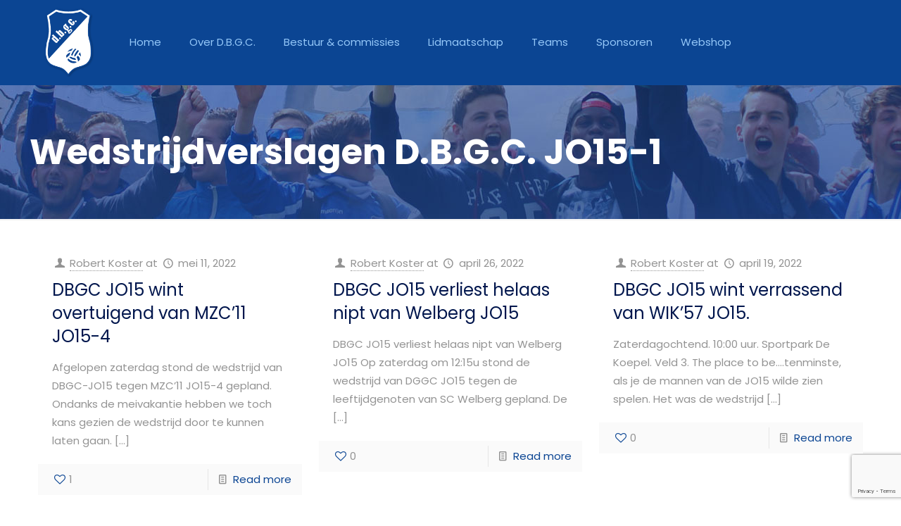

--- FILE ---
content_type: text/html; charset=utf-8
request_url: https://www.google.com/recaptcha/api2/anchor?ar=1&k=6LdyGokhAAAAAAHDZb1Xbt_YdVDaukkwVdVQYVq9&co=aHR0cHM6Ly93d3cuZGJnYy5ubDo0NDM.&hl=en&v=7gg7H51Q-naNfhmCP3_R47ho&size=invisible&anchor-ms=20000&execute-ms=30000&cb=tad2r4gttbju
body_size: 48032
content:
<!DOCTYPE HTML><html dir="ltr" lang="en"><head><meta http-equiv="Content-Type" content="text/html; charset=UTF-8">
<meta http-equiv="X-UA-Compatible" content="IE=edge">
<title>reCAPTCHA</title>
<style type="text/css">
/* cyrillic-ext */
@font-face {
  font-family: 'Roboto';
  font-style: normal;
  font-weight: 400;
  font-stretch: 100%;
  src: url(//fonts.gstatic.com/s/roboto/v48/KFO7CnqEu92Fr1ME7kSn66aGLdTylUAMa3GUBHMdazTgWw.woff2) format('woff2');
  unicode-range: U+0460-052F, U+1C80-1C8A, U+20B4, U+2DE0-2DFF, U+A640-A69F, U+FE2E-FE2F;
}
/* cyrillic */
@font-face {
  font-family: 'Roboto';
  font-style: normal;
  font-weight: 400;
  font-stretch: 100%;
  src: url(//fonts.gstatic.com/s/roboto/v48/KFO7CnqEu92Fr1ME7kSn66aGLdTylUAMa3iUBHMdazTgWw.woff2) format('woff2');
  unicode-range: U+0301, U+0400-045F, U+0490-0491, U+04B0-04B1, U+2116;
}
/* greek-ext */
@font-face {
  font-family: 'Roboto';
  font-style: normal;
  font-weight: 400;
  font-stretch: 100%;
  src: url(//fonts.gstatic.com/s/roboto/v48/KFO7CnqEu92Fr1ME7kSn66aGLdTylUAMa3CUBHMdazTgWw.woff2) format('woff2');
  unicode-range: U+1F00-1FFF;
}
/* greek */
@font-face {
  font-family: 'Roboto';
  font-style: normal;
  font-weight: 400;
  font-stretch: 100%;
  src: url(//fonts.gstatic.com/s/roboto/v48/KFO7CnqEu92Fr1ME7kSn66aGLdTylUAMa3-UBHMdazTgWw.woff2) format('woff2');
  unicode-range: U+0370-0377, U+037A-037F, U+0384-038A, U+038C, U+038E-03A1, U+03A3-03FF;
}
/* math */
@font-face {
  font-family: 'Roboto';
  font-style: normal;
  font-weight: 400;
  font-stretch: 100%;
  src: url(//fonts.gstatic.com/s/roboto/v48/KFO7CnqEu92Fr1ME7kSn66aGLdTylUAMawCUBHMdazTgWw.woff2) format('woff2');
  unicode-range: U+0302-0303, U+0305, U+0307-0308, U+0310, U+0312, U+0315, U+031A, U+0326-0327, U+032C, U+032F-0330, U+0332-0333, U+0338, U+033A, U+0346, U+034D, U+0391-03A1, U+03A3-03A9, U+03B1-03C9, U+03D1, U+03D5-03D6, U+03F0-03F1, U+03F4-03F5, U+2016-2017, U+2034-2038, U+203C, U+2040, U+2043, U+2047, U+2050, U+2057, U+205F, U+2070-2071, U+2074-208E, U+2090-209C, U+20D0-20DC, U+20E1, U+20E5-20EF, U+2100-2112, U+2114-2115, U+2117-2121, U+2123-214F, U+2190, U+2192, U+2194-21AE, U+21B0-21E5, U+21F1-21F2, U+21F4-2211, U+2213-2214, U+2216-22FF, U+2308-230B, U+2310, U+2319, U+231C-2321, U+2336-237A, U+237C, U+2395, U+239B-23B7, U+23D0, U+23DC-23E1, U+2474-2475, U+25AF, U+25B3, U+25B7, U+25BD, U+25C1, U+25CA, U+25CC, U+25FB, U+266D-266F, U+27C0-27FF, U+2900-2AFF, U+2B0E-2B11, U+2B30-2B4C, U+2BFE, U+3030, U+FF5B, U+FF5D, U+1D400-1D7FF, U+1EE00-1EEFF;
}
/* symbols */
@font-face {
  font-family: 'Roboto';
  font-style: normal;
  font-weight: 400;
  font-stretch: 100%;
  src: url(//fonts.gstatic.com/s/roboto/v48/KFO7CnqEu92Fr1ME7kSn66aGLdTylUAMaxKUBHMdazTgWw.woff2) format('woff2');
  unicode-range: U+0001-000C, U+000E-001F, U+007F-009F, U+20DD-20E0, U+20E2-20E4, U+2150-218F, U+2190, U+2192, U+2194-2199, U+21AF, U+21E6-21F0, U+21F3, U+2218-2219, U+2299, U+22C4-22C6, U+2300-243F, U+2440-244A, U+2460-24FF, U+25A0-27BF, U+2800-28FF, U+2921-2922, U+2981, U+29BF, U+29EB, U+2B00-2BFF, U+4DC0-4DFF, U+FFF9-FFFB, U+10140-1018E, U+10190-1019C, U+101A0, U+101D0-101FD, U+102E0-102FB, U+10E60-10E7E, U+1D2C0-1D2D3, U+1D2E0-1D37F, U+1F000-1F0FF, U+1F100-1F1AD, U+1F1E6-1F1FF, U+1F30D-1F30F, U+1F315, U+1F31C, U+1F31E, U+1F320-1F32C, U+1F336, U+1F378, U+1F37D, U+1F382, U+1F393-1F39F, U+1F3A7-1F3A8, U+1F3AC-1F3AF, U+1F3C2, U+1F3C4-1F3C6, U+1F3CA-1F3CE, U+1F3D4-1F3E0, U+1F3ED, U+1F3F1-1F3F3, U+1F3F5-1F3F7, U+1F408, U+1F415, U+1F41F, U+1F426, U+1F43F, U+1F441-1F442, U+1F444, U+1F446-1F449, U+1F44C-1F44E, U+1F453, U+1F46A, U+1F47D, U+1F4A3, U+1F4B0, U+1F4B3, U+1F4B9, U+1F4BB, U+1F4BF, U+1F4C8-1F4CB, U+1F4D6, U+1F4DA, U+1F4DF, U+1F4E3-1F4E6, U+1F4EA-1F4ED, U+1F4F7, U+1F4F9-1F4FB, U+1F4FD-1F4FE, U+1F503, U+1F507-1F50B, U+1F50D, U+1F512-1F513, U+1F53E-1F54A, U+1F54F-1F5FA, U+1F610, U+1F650-1F67F, U+1F687, U+1F68D, U+1F691, U+1F694, U+1F698, U+1F6AD, U+1F6B2, U+1F6B9-1F6BA, U+1F6BC, U+1F6C6-1F6CF, U+1F6D3-1F6D7, U+1F6E0-1F6EA, U+1F6F0-1F6F3, U+1F6F7-1F6FC, U+1F700-1F7FF, U+1F800-1F80B, U+1F810-1F847, U+1F850-1F859, U+1F860-1F887, U+1F890-1F8AD, U+1F8B0-1F8BB, U+1F8C0-1F8C1, U+1F900-1F90B, U+1F93B, U+1F946, U+1F984, U+1F996, U+1F9E9, U+1FA00-1FA6F, U+1FA70-1FA7C, U+1FA80-1FA89, U+1FA8F-1FAC6, U+1FACE-1FADC, U+1FADF-1FAE9, U+1FAF0-1FAF8, U+1FB00-1FBFF;
}
/* vietnamese */
@font-face {
  font-family: 'Roboto';
  font-style: normal;
  font-weight: 400;
  font-stretch: 100%;
  src: url(//fonts.gstatic.com/s/roboto/v48/KFO7CnqEu92Fr1ME7kSn66aGLdTylUAMa3OUBHMdazTgWw.woff2) format('woff2');
  unicode-range: U+0102-0103, U+0110-0111, U+0128-0129, U+0168-0169, U+01A0-01A1, U+01AF-01B0, U+0300-0301, U+0303-0304, U+0308-0309, U+0323, U+0329, U+1EA0-1EF9, U+20AB;
}
/* latin-ext */
@font-face {
  font-family: 'Roboto';
  font-style: normal;
  font-weight: 400;
  font-stretch: 100%;
  src: url(//fonts.gstatic.com/s/roboto/v48/KFO7CnqEu92Fr1ME7kSn66aGLdTylUAMa3KUBHMdazTgWw.woff2) format('woff2');
  unicode-range: U+0100-02BA, U+02BD-02C5, U+02C7-02CC, U+02CE-02D7, U+02DD-02FF, U+0304, U+0308, U+0329, U+1D00-1DBF, U+1E00-1E9F, U+1EF2-1EFF, U+2020, U+20A0-20AB, U+20AD-20C0, U+2113, U+2C60-2C7F, U+A720-A7FF;
}
/* latin */
@font-face {
  font-family: 'Roboto';
  font-style: normal;
  font-weight: 400;
  font-stretch: 100%;
  src: url(//fonts.gstatic.com/s/roboto/v48/KFO7CnqEu92Fr1ME7kSn66aGLdTylUAMa3yUBHMdazQ.woff2) format('woff2');
  unicode-range: U+0000-00FF, U+0131, U+0152-0153, U+02BB-02BC, U+02C6, U+02DA, U+02DC, U+0304, U+0308, U+0329, U+2000-206F, U+20AC, U+2122, U+2191, U+2193, U+2212, U+2215, U+FEFF, U+FFFD;
}
/* cyrillic-ext */
@font-face {
  font-family: 'Roboto';
  font-style: normal;
  font-weight: 500;
  font-stretch: 100%;
  src: url(//fonts.gstatic.com/s/roboto/v48/KFO7CnqEu92Fr1ME7kSn66aGLdTylUAMa3GUBHMdazTgWw.woff2) format('woff2');
  unicode-range: U+0460-052F, U+1C80-1C8A, U+20B4, U+2DE0-2DFF, U+A640-A69F, U+FE2E-FE2F;
}
/* cyrillic */
@font-face {
  font-family: 'Roboto';
  font-style: normal;
  font-weight: 500;
  font-stretch: 100%;
  src: url(//fonts.gstatic.com/s/roboto/v48/KFO7CnqEu92Fr1ME7kSn66aGLdTylUAMa3iUBHMdazTgWw.woff2) format('woff2');
  unicode-range: U+0301, U+0400-045F, U+0490-0491, U+04B0-04B1, U+2116;
}
/* greek-ext */
@font-face {
  font-family: 'Roboto';
  font-style: normal;
  font-weight: 500;
  font-stretch: 100%;
  src: url(//fonts.gstatic.com/s/roboto/v48/KFO7CnqEu92Fr1ME7kSn66aGLdTylUAMa3CUBHMdazTgWw.woff2) format('woff2');
  unicode-range: U+1F00-1FFF;
}
/* greek */
@font-face {
  font-family: 'Roboto';
  font-style: normal;
  font-weight: 500;
  font-stretch: 100%;
  src: url(//fonts.gstatic.com/s/roboto/v48/KFO7CnqEu92Fr1ME7kSn66aGLdTylUAMa3-UBHMdazTgWw.woff2) format('woff2');
  unicode-range: U+0370-0377, U+037A-037F, U+0384-038A, U+038C, U+038E-03A1, U+03A3-03FF;
}
/* math */
@font-face {
  font-family: 'Roboto';
  font-style: normal;
  font-weight: 500;
  font-stretch: 100%;
  src: url(//fonts.gstatic.com/s/roboto/v48/KFO7CnqEu92Fr1ME7kSn66aGLdTylUAMawCUBHMdazTgWw.woff2) format('woff2');
  unicode-range: U+0302-0303, U+0305, U+0307-0308, U+0310, U+0312, U+0315, U+031A, U+0326-0327, U+032C, U+032F-0330, U+0332-0333, U+0338, U+033A, U+0346, U+034D, U+0391-03A1, U+03A3-03A9, U+03B1-03C9, U+03D1, U+03D5-03D6, U+03F0-03F1, U+03F4-03F5, U+2016-2017, U+2034-2038, U+203C, U+2040, U+2043, U+2047, U+2050, U+2057, U+205F, U+2070-2071, U+2074-208E, U+2090-209C, U+20D0-20DC, U+20E1, U+20E5-20EF, U+2100-2112, U+2114-2115, U+2117-2121, U+2123-214F, U+2190, U+2192, U+2194-21AE, U+21B0-21E5, U+21F1-21F2, U+21F4-2211, U+2213-2214, U+2216-22FF, U+2308-230B, U+2310, U+2319, U+231C-2321, U+2336-237A, U+237C, U+2395, U+239B-23B7, U+23D0, U+23DC-23E1, U+2474-2475, U+25AF, U+25B3, U+25B7, U+25BD, U+25C1, U+25CA, U+25CC, U+25FB, U+266D-266F, U+27C0-27FF, U+2900-2AFF, U+2B0E-2B11, U+2B30-2B4C, U+2BFE, U+3030, U+FF5B, U+FF5D, U+1D400-1D7FF, U+1EE00-1EEFF;
}
/* symbols */
@font-face {
  font-family: 'Roboto';
  font-style: normal;
  font-weight: 500;
  font-stretch: 100%;
  src: url(//fonts.gstatic.com/s/roboto/v48/KFO7CnqEu92Fr1ME7kSn66aGLdTylUAMaxKUBHMdazTgWw.woff2) format('woff2');
  unicode-range: U+0001-000C, U+000E-001F, U+007F-009F, U+20DD-20E0, U+20E2-20E4, U+2150-218F, U+2190, U+2192, U+2194-2199, U+21AF, U+21E6-21F0, U+21F3, U+2218-2219, U+2299, U+22C4-22C6, U+2300-243F, U+2440-244A, U+2460-24FF, U+25A0-27BF, U+2800-28FF, U+2921-2922, U+2981, U+29BF, U+29EB, U+2B00-2BFF, U+4DC0-4DFF, U+FFF9-FFFB, U+10140-1018E, U+10190-1019C, U+101A0, U+101D0-101FD, U+102E0-102FB, U+10E60-10E7E, U+1D2C0-1D2D3, U+1D2E0-1D37F, U+1F000-1F0FF, U+1F100-1F1AD, U+1F1E6-1F1FF, U+1F30D-1F30F, U+1F315, U+1F31C, U+1F31E, U+1F320-1F32C, U+1F336, U+1F378, U+1F37D, U+1F382, U+1F393-1F39F, U+1F3A7-1F3A8, U+1F3AC-1F3AF, U+1F3C2, U+1F3C4-1F3C6, U+1F3CA-1F3CE, U+1F3D4-1F3E0, U+1F3ED, U+1F3F1-1F3F3, U+1F3F5-1F3F7, U+1F408, U+1F415, U+1F41F, U+1F426, U+1F43F, U+1F441-1F442, U+1F444, U+1F446-1F449, U+1F44C-1F44E, U+1F453, U+1F46A, U+1F47D, U+1F4A3, U+1F4B0, U+1F4B3, U+1F4B9, U+1F4BB, U+1F4BF, U+1F4C8-1F4CB, U+1F4D6, U+1F4DA, U+1F4DF, U+1F4E3-1F4E6, U+1F4EA-1F4ED, U+1F4F7, U+1F4F9-1F4FB, U+1F4FD-1F4FE, U+1F503, U+1F507-1F50B, U+1F50D, U+1F512-1F513, U+1F53E-1F54A, U+1F54F-1F5FA, U+1F610, U+1F650-1F67F, U+1F687, U+1F68D, U+1F691, U+1F694, U+1F698, U+1F6AD, U+1F6B2, U+1F6B9-1F6BA, U+1F6BC, U+1F6C6-1F6CF, U+1F6D3-1F6D7, U+1F6E0-1F6EA, U+1F6F0-1F6F3, U+1F6F7-1F6FC, U+1F700-1F7FF, U+1F800-1F80B, U+1F810-1F847, U+1F850-1F859, U+1F860-1F887, U+1F890-1F8AD, U+1F8B0-1F8BB, U+1F8C0-1F8C1, U+1F900-1F90B, U+1F93B, U+1F946, U+1F984, U+1F996, U+1F9E9, U+1FA00-1FA6F, U+1FA70-1FA7C, U+1FA80-1FA89, U+1FA8F-1FAC6, U+1FACE-1FADC, U+1FADF-1FAE9, U+1FAF0-1FAF8, U+1FB00-1FBFF;
}
/* vietnamese */
@font-face {
  font-family: 'Roboto';
  font-style: normal;
  font-weight: 500;
  font-stretch: 100%;
  src: url(//fonts.gstatic.com/s/roboto/v48/KFO7CnqEu92Fr1ME7kSn66aGLdTylUAMa3OUBHMdazTgWw.woff2) format('woff2');
  unicode-range: U+0102-0103, U+0110-0111, U+0128-0129, U+0168-0169, U+01A0-01A1, U+01AF-01B0, U+0300-0301, U+0303-0304, U+0308-0309, U+0323, U+0329, U+1EA0-1EF9, U+20AB;
}
/* latin-ext */
@font-face {
  font-family: 'Roboto';
  font-style: normal;
  font-weight: 500;
  font-stretch: 100%;
  src: url(//fonts.gstatic.com/s/roboto/v48/KFO7CnqEu92Fr1ME7kSn66aGLdTylUAMa3KUBHMdazTgWw.woff2) format('woff2');
  unicode-range: U+0100-02BA, U+02BD-02C5, U+02C7-02CC, U+02CE-02D7, U+02DD-02FF, U+0304, U+0308, U+0329, U+1D00-1DBF, U+1E00-1E9F, U+1EF2-1EFF, U+2020, U+20A0-20AB, U+20AD-20C0, U+2113, U+2C60-2C7F, U+A720-A7FF;
}
/* latin */
@font-face {
  font-family: 'Roboto';
  font-style: normal;
  font-weight: 500;
  font-stretch: 100%;
  src: url(//fonts.gstatic.com/s/roboto/v48/KFO7CnqEu92Fr1ME7kSn66aGLdTylUAMa3yUBHMdazQ.woff2) format('woff2');
  unicode-range: U+0000-00FF, U+0131, U+0152-0153, U+02BB-02BC, U+02C6, U+02DA, U+02DC, U+0304, U+0308, U+0329, U+2000-206F, U+20AC, U+2122, U+2191, U+2193, U+2212, U+2215, U+FEFF, U+FFFD;
}
/* cyrillic-ext */
@font-face {
  font-family: 'Roboto';
  font-style: normal;
  font-weight: 900;
  font-stretch: 100%;
  src: url(//fonts.gstatic.com/s/roboto/v48/KFO7CnqEu92Fr1ME7kSn66aGLdTylUAMa3GUBHMdazTgWw.woff2) format('woff2');
  unicode-range: U+0460-052F, U+1C80-1C8A, U+20B4, U+2DE0-2DFF, U+A640-A69F, U+FE2E-FE2F;
}
/* cyrillic */
@font-face {
  font-family: 'Roboto';
  font-style: normal;
  font-weight: 900;
  font-stretch: 100%;
  src: url(//fonts.gstatic.com/s/roboto/v48/KFO7CnqEu92Fr1ME7kSn66aGLdTylUAMa3iUBHMdazTgWw.woff2) format('woff2');
  unicode-range: U+0301, U+0400-045F, U+0490-0491, U+04B0-04B1, U+2116;
}
/* greek-ext */
@font-face {
  font-family: 'Roboto';
  font-style: normal;
  font-weight: 900;
  font-stretch: 100%;
  src: url(//fonts.gstatic.com/s/roboto/v48/KFO7CnqEu92Fr1ME7kSn66aGLdTylUAMa3CUBHMdazTgWw.woff2) format('woff2');
  unicode-range: U+1F00-1FFF;
}
/* greek */
@font-face {
  font-family: 'Roboto';
  font-style: normal;
  font-weight: 900;
  font-stretch: 100%;
  src: url(//fonts.gstatic.com/s/roboto/v48/KFO7CnqEu92Fr1ME7kSn66aGLdTylUAMa3-UBHMdazTgWw.woff2) format('woff2');
  unicode-range: U+0370-0377, U+037A-037F, U+0384-038A, U+038C, U+038E-03A1, U+03A3-03FF;
}
/* math */
@font-face {
  font-family: 'Roboto';
  font-style: normal;
  font-weight: 900;
  font-stretch: 100%;
  src: url(//fonts.gstatic.com/s/roboto/v48/KFO7CnqEu92Fr1ME7kSn66aGLdTylUAMawCUBHMdazTgWw.woff2) format('woff2');
  unicode-range: U+0302-0303, U+0305, U+0307-0308, U+0310, U+0312, U+0315, U+031A, U+0326-0327, U+032C, U+032F-0330, U+0332-0333, U+0338, U+033A, U+0346, U+034D, U+0391-03A1, U+03A3-03A9, U+03B1-03C9, U+03D1, U+03D5-03D6, U+03F0-03F1, U+03F4-03F5, U+2016-2017, U+2034-2038, U+203C, U+2040, U+2043, U+2047, U+2050, U+2057, U+205F, U+2070-2071, U+2074-208E, U+2090-209C, U+20D0-20DC, U+20E1, U+20E5-20EF, U+2100-2112, U+2114-2115, U+2117-2121, U+2123-214F, U+2190, U+2192, U+2194-21AE, U+21B0-21E5, U+21F1-21F2, U+21F4-2211, U+2213-2214, U+2216-22FF, U+2308-230B, U+2310, U+2319, U+231C-2321, U+2336-237A, U+237C, U+2395, U+239B-23B7, U+23D0, U+23DC-23E1, U+2474-2475, U+25AF, U+25B3, U+25B7, U+25BD, U+25C1, U+25CA, U+25CC, U+25FB, U+266D-266F, U+27C0-27FF, U+2900-2AFF, U+2B0E-2B11, U+2B30-2B4C, U+2BFE, U+3030, U+FF5B, U+FF5D, U+1D400-1D7FF, U+1EE00-1EEFF;
}
/* symbols */
@font-face {
  font-family: 'Roboto';
  font-style: normal;
  font-weight: 900;
  font-stretch: 100%;
  src: url(//fonts.gstatic.com/s/roboto/v48/KFO7CnqEu92Fr1ME7kSn66aGLdTylUAMaxKUBHMdazTgWw.woff2) format('woff2');
  unicode-range: U+0001-000C, U+000E-001F, U+007F-009F, U+20DD-20E0, U+20E2-20E4, U+2150-218F, U+2190, U+2192, U+2194-2199, U+21AF, U+21E6-21F0, U+21F3, U+2218-2219, U+2299, U+22C4-22C6, U+2300-243F, U+2440-244A, U+2460-24FF, U+25A0-27BF, U+2800-28FF, U+2921-2922, U+2981, U+29BF, U+29EB, U+2B00-2BFF, U+4DC0-4DFF, U+FFF9-FFFB, U+10140-1018E, U+10190-1019C, U+101A0, U+101D0-101FD, U+102E0-102FB, U+10E60-10E7E, U+1D2C0-1D2D3, U+1D2E0-1D37F, U+1F000-1F0FF, U+1F100-1F1AD, U+1F1E6-1F1FF, U+1F30D-1F30F, U+1F315, U+1F31C, U+1F31E, U+1F320-1F32C, U+1F336, U+1F378, U+1F37D, U+1F382, U+1F393-1F39F, U+1F3A7-1F3A8, U+1F3AC-1F3AF, U+1F3C2, U+1F3C4-1F3C6, U+1F3CA-1F3CE, U+1F3D4-1F3E0, U+1F3ED, U+1F3F1-1F3F3, U+1F3F5-1F3F7, U+1F408, U+1F415, U+1F41F, U+1F426, U+1F43F, U+1F441-1F442, U+1F444, U+1F446-1F449, U+1F44C-1F44E, U+1F453, U+1F46A, U+1F47D, U+1F4A3, U+1F4B0, U+1F4B3, U+1F4B9, U+1F4BB, U+1F4BF, U+1F4C8-1F4CB, U+1F4D6, U+1F4DA, U+1F4DF, U+1F4E3-1F4E6, U+1F4EA-1F4ED, U+1F4F7, U+1F4F9-1F4FB, U+1F4FD-1F4FE, U+1F503, U+1F507-1F50B, U+1F50D, U+1F512-1F513, U+1F53E-1F54A, U+1F54F-1F5FA, U+1F610, U+1F650-1F67F, U+1F687, U+1F68D, U+1F691, U+1F694, U+1F698, U+1F6AD, U+1F6B2, U+1F6B9-1F6BA, U+1F6BC, U+1F6C6-1F6CF, U+1F6D3-1F6D7, U+1F6E0-1F6EA, U+1F6F0-1F6F3, U+1F6F7-1F6FC, U+1F700-1F7FF, U+1F800-1F80B, U+1F810-1F847, U+1F850-1F859, U+1F860-1F887, U+1F890-1F8AD, U+1F8B0-1F8BB, U+1F8C0-1F8C1, U+1F900-1F90B, U+1F93B, U+1F946, U+1F984, U+1F996, U+1F9E9, U+1FA00-1FA6F, U+1FA70-1FA7C, U+1FA80-1FA89, U+1FA8F-1FAC6, U+1FACE-1FADC, U+1FADF-1FAE9, U+1FAF0-1FAF8, U+1FB00-1FBFF;
}
/* vietnamese */
@font-face {
  font-family: 'Roboto';
  font-style: normal;
  font-weight: 900;
  font-stretch: 100%;
  src: url(//fonts.gstatic.com/s/roboto/v48/KFO7CnqEu92Fr1ME7kSn66aGLdTylUAMa3OUBHMdazTgWw.woff2) format('woff2');
  unicode-range: U+0102-0103, U+0110-0111, U+0128-0129, U+0168-0169, U+01A0-01A1, U+01AF-01B0, U+0300-0301, U+0303-0304, U+0308-0309, U+0323, U+0329, U+1EA0-1EF9, U+20AB;
}
/* latin-ext */
@font-face {
  font-family: 'Roboto';
  font-style: normal;
  font-weight: 900;
  font-stretch: 100%;
  src: url(//fonts.gstatic.com/s/roboto/v48/KFO7CnqEu92Fr1ME7kSn66aGLdTylUAMa3KUBHMdazTgWw.woff2) format('woff2');
  unicode-range: U+0100-02BA, U+02BD-02C5, U+02C7-02CC, U+02CE-02D7, U+02DD-02FF, U+0304, U+0308, U+0329, U+1D00-1DBF, U+1E00-1E9F, U+1EF2-1EFF, U+2020, U+20A0-20AB, U+20AD-20C0, U+2113, U+2C60-2C7F, U+A720-A7FF;
}
/* latin */
@font-face {
  font-family: 'Roboto';
  font-style: normal;
  font-weight: 900;
  font-stretch: 100%;
  src: url(//fonts.gstatic.com/s/roboto/v48/KFO7CnqEu92Fr1ME7kSn66aGLdTylUAMa3yUBHMdazQ.woff2) format('woff2');
  unicode-range: U+0000-00FF, U+0131, U+0152-0153, U+02BB-02BC, U+02C6, U+02DA, U+02DC, U+0304, U+0308, U+0329, U+2000-206F, U+20AC, U+2122, U+2191, U+2193, U+2212, U+2215, U+FEFF, U+FFFD;
}

</style>
<link rel="stylesheet" type="text/css" href="https://www.gstatic.com/recaptcha/releases/7gg7H51Q-naNfhmCP3_R47ho/styles__ltr.css">
<script nonce="sG1787nXfCUP7Knthp3QrA" type="text/javascript">window['__recaptcha_api'] = 'https://www.google.com/recaptcha/api2/';</script>
<script type="text/javascript" src="https://www.gstatic.com/recaptcha/releases/7gg7H51Q-naNfhmCP3_R47ho/recaptcha__en.js" nonce="sG1787nXfCUP7Knthp3QrA">
      
    </script></head>
<body><div id="rc-anchor-alert" class="rc-anchor-alert"></div>
<input type="hidden" id="recaptcha-token" value="[base64]">
<script type="text/javascript" nonce="sG1787nXfCUP7Knthp3QrA">
      recaptcha.anchor.Main.init("[\x22ainput\x22,[\x22bgdata\x22,\x22\x22,\[base64]/[base64]/[base64]/KE4oMTI0LHYsdi5HKSxMWihsLHYpKTpOKDEyNCx2LGwpLFYpLHYpLFQpKSxGKDE3MSx2KX0scjc9ZnVuY3Rpb24obCl7cmV0dXJuIGx9LEM9ZnVuY3Rpb24obCxWLHYpe04odixsLFYpLFZbYWtdPTI3OTZ9LG49ZnVuY3Rpb24obCxWKXtWLlg9KChWLlg/[base64]/[base64]/[base64]/[base64]/[base64]/[base64]/[base64]/[base64]/[base64]/[base64]/[base64]\\u003d\x22,\[base64]\x22,\x22ajTCkMOBwo3DrEXDnsKYwoREw7rDs8OeKcKCw5gqw5PDucOqeMKrAcK8w7/[base64]/DvFQsw6FzdCVyeRhqw4ZGbx9ow6DDvSdMMcOjUcKnBTx7LBLDj8KOwrhDwpXDlX4QwqnCuDZ7KcK/VsKwV0DCqGPDh8KNAcKLwpHDmcOGD8KEcMKvOyAIw7N8wrfCiTpBf8OuwrA8wr/CncKMHwzDpcOUwrlOAWTClBtHwrbDkXHDgMOkKsOKTcOffMOPFCHDkWQhCcKnYcODwqrDjUBNLMONwptCBgzCmMOhwpbDk8OJLFFjwo7Cuk/DthcXw5Ykw7FtwqnCkik0w54Owo9dw6TCjsKuwpFdGz1eIH0fFWTCt0DCmsOEwqBqw6BVBcO2wod/[base64]/CpFXDs8KodjFlPU1xwoZgwoB2U8O0w7TDklUOOAzDlsK4wrhdwrwNfMKsw6tJR27CkyVtwp0jwq/CjDHDlhoNw53Dr1LCpyHCqcOUw5A+OSc4w61tFMKgYcKJw5TCsF7CsyjCgy/DnsODw5fDgcKaW8OHFcO/w59uwo0WMGhXa8OOAcOHwpspaU5sEHw/asKaJWl0bCbDh8KDwrgKwo4KAxfDvMOKWMOjFMKpw5jDgcKPHBFCw7TCuzJGwo1PAsKsTsKgworCpmPCv8OQXcK6wqFPXR/Ds8OLw4x/[base64]/Dh1HDhyNDwrYhw6bDu2zCv8OawroJARgkEcO1w7PDqmxHw7bCmcKjYHDDqsO3BcK4wrMxw4/DnXs5SgMeE3XCoWpCIMO4wqEBw4xSwqxmwprCgsOcw7VLDU8sL8KLw6R0XMKXVMOQCDbDlmIjw4/[base64]/CoMOow7pyCUVrIMKEw5phKMKbw5hdAmhiMyPDmlp2BcOYwqt9wqbCvGXCqsO/wp59asKMfXtrA2g4wrnDiMOBXcO0w6HDhiBJYXTCm3Uiwplzw63CpUFEXDh2wp3Drg9EamARS8OhO8Obw7I7w5LDuiTDp2ppw5LDgjkDwo/Cmic0asOQwqVAw5TCnsKSw6jCkMORaMOww5rCiVw3w59Kw7JhAcKHMsKNwp40VcOWwrw6wogxG8OJw4oAIz/[base64]/CljDDmMKkLMKvw6Jew4vCqsOCwpLCkwcMw6oNw7LDgcOIEcKEw5bCu8KoZsOPFidbw55rwrl1wp/Cix/CgcOyDTM+w5XDq8KPfxs4w5/Cp8O0w5gJwr3DjcO0w5PDtU9ITVTCijUGwp/DlMOcNBTCjcO8YMKfO8OywpvDrR9NwrbCt3EEOG3DuMOHKUtCbTx9wodzw4xcMsKkTMKnay8OMxrDlsKjXC8BwqQjw5I7PMOhXnkywr/DkA5lw43CgFZxwprCgcKLYi1dUmkHBwAVwp/[base64]/DrsKRwoHDg1E9LMKJJsKCwqYnw6h0WsKPPGjDvQQtVcOlw5JlwrMTdH17wrhMYUvCjxPDmcKZw7l7E8KpcnHDpcO3w77CjS7Cn8OLw7LCm8OcbsO5e2nCqcKYw7PChV0taWXDs0zDhiLDscKeV0MzccOTIcKTHGMnWBQkw6gaYA/[base64]/Dt3x3wpDCggTCg8OJGAUFwoIjA296w5vCqMK3PRHCimYvVMKxdMKZFMOzNsOywotuwpbCgCMPFDDDkF7Dtn7Dh1ZmccO/w4cfS8KMJlovw4zDlMOgKgZpW8OVe8Oew4jDtwnCsi4XFUZ7wpPCu0rCpWzDhC5GBBoRw7DCu0vCscOFw5Avw58gdCF8w5UyCkB1MMONw5s2w4obw6ZEwoTDo8KOw5XDqwHDnnrDl8KgUWt9alfCgcOzwoHCtn/Dvi5UaSPDl8O5acO1w6t+ZsKkw67DiMKcD8KycsO/wokrw55swqlFwovCkQ/ChlgybcKNw5FWw7AUJnZGwoIuwonDrMKjw6HDs0tnRcKaw7bDqndnw4/CpMKpcMORQifCtC7DlwbCs8KFSWLDvcOybcOsw5lFUhcTagHCvcOWRzLDnF44PxAHDnrClEXDssKEN8O7dsKtVmbDvzTCrmfDilNnwog2XsOVQsKIw6/CiBIMFEXCj8Kxa3YAw5Atwr0Ew5ZjYncLw6oUMlXCpXTCjENVwrvChMKOwoBfwqHDosOnbHM0S8OAT8O/wq8zYsOiw55QPX80w4zCvC0hGsOlfMK7HsOrwocVRcKCw7vCiwcsNzMPAcO7LMOTw5VfLEXDmFEhbcOBwpXDiFHDvyd4w4HDtyHCi8K/w4bDlBU/[base64]/[base64]/CsXnCv8K6wrPDsMOnKFrCusOcE8Omwp/CqmDCtcKZTMKTTUF/VVkIAcK7w7bCvFPCu8KFF8Omw4bDnTjDjcOUw44wwoE1wqQ1GMOUdRHDocKPwqDCvMO7w71FwqkDLxvCimI8RsOvw4/CvmDDnsOgUcO8dcKlwod5w6/DsVvDiXB6F8K3ecOpImVTRcKeUcO2w4UZHsKXdiHDk8KBw6fDusKMd03DokoTFMKtA2HDvMO1w5M6w6hrDgknYsOnPsOqw6XDuMOUw7nCvMKgw4jCnnTDtMK0w7R3NgfCulzCkcK5TsOIw4LCjFYZw6/DiRQswrLDuXTDlQs8ecOawpEcw4BIw5zCnsOfw5bDpng4bH3DnMOsehp/[base64]/w6oMwr3Di8KVGMK4TcK1w5nDiMOkWW1lw4jDrcO3w69Xw7nChUXCrcOOw4lKwqpOw7zDrMO1w5dlVUTCqns+wpk3wq3CqsO4wotJIGd6wqJXw57DnxnCqsOaw7QOwqJUwrhbNsOQwr7Dr2RWwpkuCXk4w67DnH3CiCZ3w5s/w7TCnBnCrkXDqcKWwqoGLsOQw57DrRkQNMOGw58pw7tqDsK2ScKqw5xkcT8Kwoc3wpsZPyl9w7Yqw4xOw6suw5QNVyktbRRvw7UvBzFkFMOZSE/CmgcIJBxLwrdcPsKkTULCo1DCoVRlbTTDq8K2wpVNSVvCvFTDsE/DgsOgOMOmXcOpwox+HMKkZMKIw7o/wonDpDNVwo0tHMO2wp7DssKYb8OxZ8OPRg3CocKJb8Oww5Ulw7cNJCU1K8KxwqXCiE3DmEbCjGTDvMOkwplZwoxswqTCgiEoVU8Ow6BicTPCnSgfURzCmBbCqWFQBx0pC1HCvcOgH8O/bcKhw6HDrzjDi8K3G8Ofw4VtWcO4BH/Cg8K/[base64]/w5vDpT3Dp8O/[base64]/[base64]/DvcOqwpfDv23DuBJVwrNEJMKwwrzCnMKaw4TDtEY/wpAHasOMwo/CicK6U3Iiw4MOCMOuJcKgw64hPCbDnl5OwqjCk8OeIHMpQzbCmMKAGMKMwqvCkcK6ZMKXwoMLJcK2SzjDs1HDtcKUT8Oxw6DCgsKCwolZQj49w6leaBDDvcO7w75jICfDvkrCscKtwpo4Vitdw7jCpAE/[base64]/Ck8OvY8OOwpdQw6vCr8OOBXrCk01Yw6bDiMOZYnvDgT7CosK/HMOMDzLDhMKuS8O7Ayo6wrYmQsK/UyQZwqUXKAtZw5hMwrt0IsKnPsOkw59taV7DunrCvgY7wqHDpcKEwqRNY8Ksw73Dqg7Dk3LCnTx1TsKww5/Cji/CucOlB8KIM8O7w5ccwqdFKyYEAXvDgcOVKRzDgcOfwqHCgsOhGkoqScKiwqYOwovCuWJ6ZANUwrsowpAzAV4Pb8Kmw6J7fkfCjUXCghUYwoPDicKlw4o/w43DqQljw6/[base64]/[base64]/CjyzCrkXDhcOOFsKdwqPDsgzDj8KJw7bDp0hgO8K2GcKiw4vDtRbDr8OhScKCw5jCksKZJFt5wrzCk3rDvjrDunUnc8K/e3lRO8K6w5TCocKeT37CijrDmBHCrcOnw5l3wrIbYsKYw5rDsMOSw60Hwq9zDsOlFRtuwrUzKXbDvcOzD8OWw7fDgT0tIjnCly7CqMKHwoPCuMOrwqnCqwwCw7/CllzCgsOqw74KwoPCrgJ6R8KLFcO2w4HChMOjCSPCjmdLw6DCv8OSwrd3w6nDoE7DjcKCcSoZLChEVD8nf8Kew7nCtkN+b8O8w5cSP8KecmLCs8OAwozCrsOJwrdgPm8hA15hSxpIS8Ouw4ACCAPDj8O9FMO0w6g1XlHDiC/Cv0DCvcKNwoLDm3dMVFYnw55mLBbDogRgw5gnGMK1wrbDgWHCkMOGw4Q0wpTCtsK3TMKCfWnCn8O0w5/Dr8OgUsOcw5/Ck8K+w7snw6c2wrlJwqLCisOaw7UXwpDDk8KNw5jDiQYfF8K3S8OyaUfDpkU0w73CvkIjw5fDqQpSwok4w7XCsB/DomVbEcKkwqtoKMO6KsOkH8KtwpQqw4LCvDLCj8ObVmg7DG/DpVvCrWRIwqR7bsOHID8mKcKpw6rCgmAFw71bwofCr1hsw7nDs2oMYzrCnMObwqxhRMO+w6rCncOEwqp/OFXDtEMoHW4pFMO9a09gQArChsO7FSZUWg9Pw4PCg8OhwpzCrcOmeV4dAMKAw5YGwrcbw53Ds8KtES7Dlyd6ZcOvVhPCjcKmBEXDgsODBMOuw4FCwozChRvDhArDhBrDl1jCtX/DkMKKPhEgw4VWw4QmCMOFW8KEHH5PIj7DmCfDh0/Ck0XDiGPClcKiw4Biw6TCkMKRQgvDhDfClMKEKxvClEXCqsK0w7QdSMOFHldkwoPCjn3CijPDoMKrUcOfwoLDkwQyblHCoyvDiljCj3YAfCjCvsOSwodVw6jDscKqYTfCgDhSFk/Dl8OWwr7Ds1HDoMO1NQfDkcOiM2Fpw6VXw4vDo8KwMEDCssOFHj0gBsKPEQ3DrhvDi8OMP3DCrD8aMMKJw6fCqMKWdMOQw6PClwJRwptCwqpkKR3DlcOFD8OzwqJjOUhlKTpXOcKPLCBZFg/DgD5LMiJnwqLCnwTCoMK9w6rDs8Okw5EjIhnCrsK+w5cQWBfCkMOHUDVPwpcVV2pfaMOWw5jDs8OWw69lw58WaR3CsGVKMcKqw5d5U8Oxw7wgwr8sdsKQwqpwCw0/[base64]/CtngeccKQEgzDv8OqYCbDjzXDjcKaaTR3dcKGw7XDnmogw63CvsO9SMOKw7fCmcOJw5Flw77DgMKCQmvCvGYYwpXDlcOFw6oEcl/DkcOaWcOEw7g1CcKPw4fDrcKQwp3Cr8OfLsKYwoPCgMK7MV0VWlFTFEdVwrUzEUU1H38wUMOgMMOFZH/[base64]/[base64]/CiMO6QcOqNsOnw7w2NsKwBsO3b8KwHcKQwpPCtA7DgzlXRQfDt8K9UDHCmsOGw5jCgMOTfQzDm8O7XAlZCE3DhzdPwpLCssKFTcOwC8OSw7/DhxrChip9w5vDu8KQCDPDoUUCfAfDl2YBDzBrR2/ClUpxwpsdwq0BKABSwrQ1KMKuJcOTJcKPwovDtsK2w77Coz3CqnQywqh0wq0Gdy/[base64]/DnMKHTRtJw7DClGTCjx/DrMKvYyc3wrXCi0gyw6LCpy9NXAjDlcOjwpszwrvDksOIwoYJwqkFDsO7w7PCuGnCtsOTworCoMOTwrtlw4EmWjvDuj0/wolGw7VAAwrCsyg3H8ObahdxexrDnMKXwpHDpX/DsMO/wqJePMKEfcK5wpQ5w6LDn8KiRsOYw7kMw6Ezw7piUlXDjiBowpAjwpUTw6zDqcO6CcOawoDDrhoaw6B/YMO0XXPCuTtIw50fDWlPw6nCgXNcA8KnRcOzW8KCE8KtRHnCpk7DpMOmHsKsBjLCq3zDt8KcOcOaw7NzccKDWcKTw7bCtsOcwqYUecOkw7/DuAXCvsOfwqnCk8OGJFY7EVnDjkDDj3MKScKkIBTDtMKDw5o9EQkswrfCpsKeexfCnFYGw6/CmDRtdcKuW8O5w49GwqZIUhQ+w5HCpw3CqsK9BS4oSB8MBk7CpMOreyfDnhXCpR0lAMOew67CnsOsKEB4wq49worChxM9UG7CsTcbwq1dwpF3dFMdMMOtw7jDuMKhwo1kw4fDqsKMMCzCv8Omw4oXwrHCuVTCrcKRNSPCm8K8w51Rw6cdwovDrcK/[base64]/w5fDqMOgwqgkwrDCucKBQ8KGX8KlHMKoQGvDumR4wpLDqnZBUXTClsOoRWlwPsOdJsKVw6xhWEPDksKqeMKDSivDk3nCi8KOw7rCmCJkw70Aw4ZCwp/DiDPCrcObN00kwrA4wr7DisKEworCicO/wrxaw7DDlMKfw6/DjcK3wrnDiCDCkTpgPy4xwonDocODw782SEU6cDPDrgdHEMKfw5g2w5rDs8KKw4fDl8O6w7w/[base64]/w4HDu8K+HU1PIU9yRAvCtMOcwqbCi8KSwp3CqMONesOuPw9AOykMwq4vW8OVDATCsMKGwqF3wpzCv3gjw5LCi8KbwrnDlwDDjcOOwrDDjcK3wr8TwoJ+KcOcw4zDqMOnYMODcsKkw6jCp8OYAA7ChDrDuhrCjcOhw6wgHWpcXMOvwrIRd8KHw6vDs8OuWR/[base64]/Dr8Osw6DDvGAgwpAcwpMAL8K2HsOMHmkWHMOzwrjCmyksRnTDocOCSRpFesKyeRcQwo94RAfDhcONI8Omaz/DrCvCqhQ1bsOewqcECgAnYQXDnsOkHHLCisO7wrtRB8KAwozDt8OzUsOLfMKyw5TCu8Kew4/[base64]/[base64]/DihPDhhrDp8OURlc8McOFRcOpN0tWwqdVw5Z3wo1twpYpw73CrXXCgsKIMMKqwokdw7jDp8KgLsKqwr/DqlN0TCjCmhPCmMODXsKlN8O1ZTxLw5M3w67DoGYDwonDuGtmcsObSDXClcOmNMKNfURtS8ONw7svw6wNw7/DsDTDpClIw7E2ZGvCoMOjw6fDo8K3w5sIZjkZw6xgwo3DhcOgw48iwrUcwo/CjEAdw6B3wo9Fw5ciw5dkw4nCrsKLMkbClX51wrxRdhEHwovCnsOhIMKtaU3DksKUPMK+w6zDnMOrK8KtwpfCisOmw6Y7w79OCcO9wpUDwotcB3V1MEBSNsK7Wm/DgsK/X8OCYcKww78pw5oseRIRPcKMwrLDtXw2JsKEwqbCnsOGwprCmQQIwoXDgG13w79vw5dlw7TDpcOXwpEXcsKuEXk/dhvCsw9qw4NaCUNMw6/ClMKAw67CuiczwojDmMOKM33CmsOiw6DDu8OnwqfDq2/DssKKX8OAEsK6wo/[base64]/KXzCo2VtTWElPj3ChVFpXi7DuynDnUIfwp/DonQuwo3CksOJcXsaw6DCucKQw4YSw7J7w4deaMOVwprCrzLCmVHCumFnw6rDiUjDsMKiwoQNwpEwW8Knwp3CnMOYwoJ+w4kdw7rDpxTCmwBLRjTDjsOMw5HChcKoCsOIw77DpGfDhsOsdsOcGXR/[base64]/DucOTw4/DoEvDq1fDlGfCoMOnw5Jlwr8DJUdMfsK/wrnDrDLCj8OOw5jCsnxwD1BWZSXDi2tywoXDuwRdw4BxEwrDncKGw6HDlcO6f3DCpg3DgsK9HsOrYWYVwqLDtMO+w4bCvH0eIsOzDsOwwovCnCjCghfDt2PCpznCliFaJMKnP3F9Oi4aw49FXcO8w5k/bcKDPRYyaF/CnR/CpMKgcjfCnDlCO8KxFDLCt8OhcTPDssOYTMOCIlwhw6jCvMO3eDDCn8ONVkPDm2sxwp5twop+wpRAwq4nwpY5Ry3DvVXDhMO9CXY0LkPDp8OtwpRrBWfCr8K4Wh/[base64]/CvSlLw4QnXCIpGiRiw7Y7fMKWw5TDiHjCpcOSIEHDh2zCiS/Chlx0YkI2Yyoqw7JWXcKke8ODw6dEMF/CncOUw7fDoSPCs8KWaTlKTRHDgMKJw54+w6stwqzDhnlPQsOgPMOFYk3ClikVw5fDgcKtwq83wrgZfMOBw5caw5ICwr5GR8KPw5vCu8O7LMOMVm/[base64]/[base64]/Dl8OVwrIvwpl6Vl9ywroKw6LCpSbDqko0JsOgIlc+wplSQMKHI8Omw6zCsCZNwqgSw5jChVHDjGPDqcOlFAPDlSnCt3hNw6N0di7Dj8OPwqUtDMOAw7LDl3TCvkvCgx9pB8OUccK/TsOnGjwPXWQKwpMRwojCriIyG8OMwp3DhcKCwrgefsOgNsKXw648w4s8P8OawofDpTPDuSPChsO9agPCv8OXTsK1wpbDuTEBP2HCqSXClsKVwpJZMMOrbsKRwrlRw6ppR2zCscOwH8KJAAF4w4LCvXJIw5JrDWnCgBJNw4V/[base64]/[base64]/Cs0vCmDzDqTtiaMKSwqvClcKlw5vCqw0Dw67DmsO8ciHClcOaw47CisOxVDIpw5bCkhAsMFktw77DrMOewpTCmBBSIFTClBzDrcK/HcKcA1B7w7XDscKZM8KQwolFw7B+w7/CoXfCs20/DwLDucKMJcOow5g+w77Dg0XDtwU/w43CpETCmsOVC2M2BC5KdUrDpyF/w7TDoy/[base64]/[base64]/CrXw4ecOPw5FfbsOzKcKSwqzDumIKw7PCnsKEw51qw45GQsOnw4/DgDrCk8KEw47Dn8KPVsK0aAXDvxrCjmDDg8KlwqXCjcOwwpp4wqkuwq/DrmjDpMKtwrHCp2jCv8KRflMvwoIjw7dqS8KVwrAVWsK6w7XDk27DsFfDlyoJw61zwozDhTvDkcKBXcO/woXCscKCw4k7OBjDjCUMwqMkwoFYw5ppw6pRH8KCNSDCnsOyw63Cs8KieUZIwohdX2h1w4XDvCDCvXgyYMOWC13Dv1DDg8KSw4/DvAgJw5XCssKHw6wzUcKUwonDuz/[base64]/VRHCtcKPwrDDv8OmSMKvw4EQw75TIDdNHFYPwrvCrcOGYwEeRsOFwo3CvcKzwrs+wp7Ds15yH8Klw515CjvClMKyw7XDqV7DlCPDncKsw5dMWTZXw5YSw4bCjsKjw6l0w4/DqjwXw4/CmMOcIQQqwptQwrQmw4AYw7w2dcOywo58U1RgKFvCu1A8MVc+wo3CnEclEFzCkEvCuMKPGsK1VlbCqzl3LMKzw67CqWofwqjCjBXDrcKxVcKDPyMoWcKow6klw6QtN8KrWcKwYCPDqcKFWXAEwp7Cg3tkMsOBw5TDm8OTw4/DpsK1w7RXw60dwrBJwrt1w43CqUJtwqJoARXCsMObf8O1wpdEw6XDrTljwqVaw6fDqX/DoBXCgcKfwr9bOcOJK8K/ARXChMKeCMK2w500wpvCrAFMw6s3IEDCjSJiw5JXDkcdGl7Cu8Osw73DocONXXF7woTDthBjZMKjQyBKw4otwo3ClX/DpknDiVPDocOEwqs7w6RiwpLChcOiA8O8JT7Cm8KIwo8DwoZmw5pOw7lhwpYuw5pmw6ota3J/w6IrI0RJbWrCrDk+w5fDjsOkw4DCssOPWcORBMOKw6sLwqhSe0zCrxYWdlZZwpDCuSUkw77DscKdw683CDl9w43CscKlCCzCjcOaJsOgCS/[base64]/CtxjDq8K+w7TCnGYbTcOuC0gxS8KlQMOkwqjCkcOEw64fwr3CssO7chDDlAl5w5/Dq1pXIsKLwpEJw7nChB/CsgdDKTpkwqXDi8Ovw6JmwpUPw7vDpcK8NAbDrcK6wroVwrchRsKCSBDCr8Kiwr/Ck8OowrrDvUhcw6HDjjk2wqMbfAfCucOJDRVdVAIYPcOIZsOXMk18E8Kew7rDv2hSwpMIIU/[base64]/SMOJMMKyw581G1snw6/CjCTDq8Okw5DDjAPCgn/Clidsw4PDqMOQwp47J8KXw7HCg2jDn8OHFFvDv8KOwol/UTkGTsK2Zkg9w4JVcsKhwqzCiMKSFMKZw7DDqcKXwo7CsDlCwq13wrovw4nCusO6aHLCpFLDuMKhXTxPwqYtw5kkPsKecDEDwrbCqMOuw7QWHCYicsKrS8K5Y8KHe2Uuw7xCw7NvZ8KzSsO4IMOVTMOzw6RpwoHCmsK9w6bDtVoVFMOqw7EBw57CjsK7wroYwqBMJkt/[base64]/DpsKIw7/DvyvDnsKMwr4HwrzDlMOgGXTDtT5pWMO/wp/Dv8OMw5kyw6J9eMODw5ZpRMOAdMOswpDDmhYcw4PDp8OmTMOEwo1RFAAkwox9wqrCncKxwrXDpg3CmsObMxLDnsOmw5LDqlgzwpUOw7czecORw7MrwrnDpS4BWQFjwq/DgVrCmkQAwoYmw6LCssKVLcKqw7AWwqN3bcKxw5Fmwrkuw7bDjFXCiMKjw51cHjlhw59yDCHDjCTDqElGNC1Nw78JP0FfwoEXBMOhNMKrwo/DtHPDu8KWw5jDrsK+wrslaDHCmB9LwpQ6IsOUwqvCh3FxJ2jCh8O8G8OBMA0Kw47Cq0rCrHlfwr1owq/ClcOFZ2poO35Za8OFdMO2bMKnw6/[base64]/Cr0RefsOLfQ3DqMOWaMOdcMK2w7dFw4FBwqfClMKkwpvCiMKSwo8HwpXCi8Kqw6vDqHHDonhrAyJPaDcEw4BxD8OewoxswovDiHwSLXbCklMEw5gewpl/[base64]/DsTEywootw6lLw5QtwqJXSQfCtWUGPcOYw73CiMOtQ8KyXjLDukY/w5cCwpLCjMOUQEcZw7jDhsKxM0LDgMKVw7XCkmjClsKNw4RTJsKSw71EeCrDlMK8wrHDrxLDiQfDksOOClvCgsOFXWXCvsKcw4Umwq/CgypdwqfCml7DoSrDisOQw73Dkk0hw6TDlsKFwpHDhFTCmsKAw6DDpMO1bcKNFSE+NsO8XGZ1MXAhw607w6DDix/CkV7Ch8OUMhzDq07Cs8OlA8Kkw5bCmsOrw7ACw4XDjXrCikoQZmYzw7/Dp1rDpMOAw5TClsKqacOww7UyOR1QwrE7GWN0USNZM8ObFTPDl8KyRg86wo4/w4nDpcK9UsKaRj/[base64]/[base64]/bR5Ew7fCmS3Cqj7DkVTCuSN1GMOgPXArw65ZwqPDgMKIw7HDrMKydTxxwrTDkCZOw50iSDxEeAjCnzjCti7CrMOIwo1pw57Dv8O/wqNdTDV9CcO/w7HCn3XCqjnCk8KHZMOdw5LDlljCq8KvesKCw4JQQS8sTMOWw4lrGBDDu8OMKMKEwobDkGkwUArDvyYTwo5vw57DjjDCphQXwqXDkcKVwow7wozCpHkSKsOoK2MywrNCNcKIVjTCmMK2QgjDhl0gw4t3R8KmB8K0w4R4fsKxUCHDpG1mwrwFwp1WWjpiUsK/R8KywrxjWMKsbsOLZ3crwofCljbCicKTwrZkKWYnRlUBwqTDvsOIw47ClsOEZHrDl0NEX8K2w6w2UMOHw5PCpTdqw5jCksKKEg4Awqs+f8OrLcK9wr5+LwjDlVNZL8OeWA/DlcKFAMOeYgDDuCzDvcKxelAPw7xYw6rCqQ/[base64]/[base64]/DssKDwogkw4UFwrnDnsKQw6HDj8KdJsKaQTnDssODAcKKDV7DmsK+IHPClMOHXkfCnsKvaMOlZMOSw48aw588woZBwq7DiybCnMOMdsKyw4LDkBbChioaEk/[base64]/Cg1pyRyEOdcKGOg3CrsKlQcOcwpM0GsOSw79ww7nDisKRw7Aaw4k8w4o/XcK6w7IUBkXDiC9+wqU5w73CosOkOgkfScOPQSHDoS/ClSFPVhc/woQkwpzDmxzCv3PDqXoowpDCuV7Dh3BmwrkNwqXCuALDvsKYw7AUJEYdMcK2w7fCjsKTw6zDhcOmwpnDpWoHKsOMw5xSw7XDtMKcNUNSwpnDqX9+bcKMwq3DpMOePMOxw7MAO8O3UcKMMXhOw7kZAsOvw7/DrgrCocOFczsRdTIww5nCpjpKwoHDoBhTfcK6wpR+ScO7w73DiU7DjcOEwqrDukk9KynCtsKjPV3DrUphPR/DqMOiwpfDncOJwq3CqD/CvsK0MhPCnsKZwo9Qw4nDn2J1w6s+H8KrUsKWwp7DgsO/[base64]/GB/ChMKGc8OoRcK7w5jCusK9Tk/[base64]/w5nDvlZPw7rDhgg1w6vDjDUnwqh6HMKhwpc/w4ZrZsOyZHvCvB1CfcK+wpfCjsOUwqvCj8Oqw7M+ZBrCqsOqwp3DhB1bYcODw4BaaMOBw7BHYMOAw5/DhiBkw4FjwqjCqDhLU8O0wrLCqcOWd8KLw5jDusKcc8OSwrLCtzN1dzUDdzjDvcKow6JhOcKnKkJTwrHDgUrDjk3DsUdcNMKRw7kwA8K6wo8iwrDDo8OrDz/DksKuUTjDpFXCv8KcEcOQw7zDlkMPw5DDnMOWw73DhsOrwrnChGBgA8OuBAt9w6jCucOkwqDCtsOywpXCqcKGwpsrw6RrS8Krw5/[base64]/CmnTDkzbDglTDrB1rJ8KeEcOWWhjDt3zDv1skMcKEw7bCmsKGw5dIWsOjHsKSwovCvsOrdXvDjsObw6cQwptqwoPCl8OJQBHCrMO9OsKrwpDCpMKTw7k6wrwWWjLDvMKHalDCsBTCrngQT0B/ZcODwrbCsnFoa2XCpcK3UsOMIsOpSz5rcRk1DjDDlnLDh8Kfw7rCuMK7w61Iw6rDnxrChwDCiR/CrsOsw5zCk8O8wqQGwpYmFTxSbwlgw5nDhEnDkC3CiC/CvcKDJDt9X1dLwpYPwq10VcKKw5h0RiLCp8KHw6XClMKAV8O/YcKqw7/CtcKJw4bDljnCiMOow4zDssKTAU4Uwq3CqcK3woPDni8iw5XDgcKfw4LCrAkAw4U+LMKpFRLCiMK9w6cObsOJBkbDm196DEJWesKkw6FYaS/DlmjCkQBROE9GaDDDisOEwpHCvjXCrgwxTSskwqMEOG02wovCs8KewqUCw5RGw7DDmsKWwoAKw6ACwo3DoxbCnD7CpcKawovDiTHCjE7DgcOHw5kLwqNYwrlzJsORwo/DhC8NC8KSw4hDVsK+JcK2ZMKNXlJCMcKpV8OwZXt5bWdiwp9Pw7/CkytkMMKGWHJNw6EtZXjCtEPDo8Ktwo0EwoXCmMOowqnDrHrDgGQ1wo8pZsKuw69Ow6LCh8OeFsKXw7DCiz0Zwq8OH8Kkw5QNSlYCw6rDlMKnA8Ozw7ZHc33DhcK5YMKPwofDv8Ojwq5/VcKUwpPClcO/UMKcZ1/Dv8OpwqHDuR7DnzLCmsKYwo/[base64]/CkMO0wpsHwoc0dxAVwqTDuMOUVmJjEwbCqcOfwrkew4IBRWAiw7LCn8KAwpnDkVvDosK3wpAwDsOmbVBGAB1Xw5/DrnvCosOhWcOrwotXw6l+w6t1DHHCgExGInMDeFTCngnDisOewrwjwpvCicOVH8KTw50ow5jDuXLDpzjDoxhaU2heLcOEFUtUwqbCnw1tdsOgw75jZ2zCqntpw6Y/w7FlD2DDqyMCw7PDkcK+wrYvEcKrw6M5byHDoQReL3htwqLDvMK8V1Iuw7TDkMKuwrPCk8O2FMKTw7rDrMOLw49fw5TCh8K0w6UEwoLCk8OBw6HDh1hpwrXCrlPDpsKML2DCkh/DgA7CoARBF8KdM1DDrTZPw4JOw691wonDtE4MwoN4wonClcKRw6FnwqbDtsKRPjVqY8KOU8OdBMKowr7CgF7Cn3DDggMLw6nDsXzDokpOVcKDw5TDoMK+w5rDh8KIwpjCr8OHN8KxwonCmw/DiSjDnMKLVMO2M8OTPyh4wqXDkXHDpsKJDsOJUMOCNScTH8O1WMO1JwLDvTkGWcKUw43DoMOXw7jClHUMw4wAw4YGw4d8wpPCijrDnhxLw7vDvwbCncOaLBxkw61Nw70/[base64]/Dgkx9w5/DlBrCvsK6wqY0fMOww4phwqgawq7DqMOVw4nDjMKKOMOzODYiBMKDD0kDNsK1w7nCiQLCkcO3w6LDjcKFV2fCvlQNA8OqbgjCscOdEsOzHUXDq8OgdsOIJ8Kjw6DDpAEjw7QpwrHDicO7wp5dXgHCmMObw7EyPTpdw7VNK8OXEgrDncOnbRhDw4/CuUwkOsObYXbDksOXwpfCnA/[base64]/VcKxwpBww4pvCsK6w7InwpFJw78VH8K4w5/CmMO4RXdfw6YMwozDrcOEMcO7w4TCjMKowrNFwqTDhsKew5TDr8KiDidEwohUw6cbJSFCw75KL8OdIcKXw5pewpRIwpnDtMKPwr0AD8KPwqPCksKJPADDkcK5Si1sw5FCLGPDl8OvLMO7w7XCo8KHw4nDiCAOw6/[base64]/CtMK3wrwEWDx2DW8uUcODU8Oqw4l/UsKww4cNw7Vuw7fCnVnDozrCkMO9Gk0+wprCn3Z2woPDlsK3w4tJw41cF8KywoIqC8KWw5IJw5TDicOXRcKQw4nDmMOPRMKAPcO/VcO0PybCvgvCnBRjw6TCpBkACVfCj8OjAMOLwpZAwp4faMOhwo/Dq8KWXADCqwdfw6jCtx3CglUkwpRSwqXCpXMoMB18w7fChE5xwrnCh8KGwpg/w6A5w6TClsKeVgYHUgbDj3lyWMO5KMKhdGrCl8KiWkhdwoDDhcOBw5PDgUrDg8K+EkYswrQIwr/CoUrDtsOZw57CrsKnw6XDr8K0wqlONcKUBF1YwpcAdVpEw7gBwp3CuMOsw7xrA8KWccOGDMKDTnTCi1TDiUcjw47ClMOQYQw4T2rDngs9IFnCsMKNQW/DkhrDm2vCoGctw4BIXhrCucOQb8K6w7rCtcKpw5vCogsPE8KsFwXDl8Omw67DlTfDmQvCgMO+OMOlD8KvwqcHwp/CqU54CEYkw78hwrFGGEVGLFZjw4Q2w4tyw5fChlMQFC3CjMKHw5wLw51Fw6zCi8OvwoTDh8KSesOSeBlyw4xfwrxgw6AJw5law5/DkSXCtETCm8OBwrd0NkwgwprDmsKje8OIWmAawpE3FzglXsOpcB8sZcOVEcOiw4vDt8KGX2fCgMKUQgpxZ3lXw5fChTjDklLDsFwmNsKpVi/CmHxMa8KdO8KRNcO7w7rDksK2Fksww4/CgsOow78FVE5dATLCmzQ6w6fCgsKsAHTCjF1SJxPDuFzDi8KyPwdCOFfDjWNDw7wCwqXDmsONwo/DomXDo8KBLMKjw7rCkzgcwr/CsCjDuF89WVTDvg5PwpQZBsKpw7wvw4wiw6gjw4UYw6NJDMKow58aw4jCpjw9DgvCuMKbRcOYJMOAw4AAMMOPZDPCi0g3w7PCujXDtVpBw7cww7klWRsrLyrDgznDrsOQQ8OwGQjCuMKAw5tlXDNKw7/Dp8KWWy/CkQAhw5rDhMKDwqjCjMK2YsOTTlhfZS1Cwo4swoZ8w5JZwq/Cqm/DuVrCpVVJw4DCkGFiw5UrdRZfwqLDiW/DusOCKCN1OkXDi07DqsKzcHzDgsO0w7RScCwjwqpCXcKCGMOywoZaw7ZwUsOmK8OZwo5Gwo/Cim/[base64]/CoTMlbjgeBUHDrQl6wosFO2EudQpkw5AuwpbDth53ecOtawPCkx7CkV/Ct8OWb8KnwrkBWDwhwqkoW08ZQMOhEU8hwonDjQw6wrNLY8KaLDEEDcOJw7fDpsO2wpTDisKXQMKLw41de8OGw5rCp8Ozw4nDhF8VBBHDiGV8wofDl2LCtDgLwpZzK8ODwoXCjcKdw5nCg8KPAHzDrDwkw5nDvcO6MMOSw5sIwrDDr0XDmD3DrULCkENnYMOObi/DlChJw7bDnn0wwpI9w5h0E3PDm8OqKsK7UMKndMKOfsONSsO8XiNKKsKRCsOhcEFqw77DgFfCqHjCiCXCgHPDn2J9w7spPcOiTXEPwr/DqCliDGHCokA5wqPDlG/Dv8KQw6HCq3UKw6vCpEQ/wpDCpMOIwqzDu8KoKXvDhsO1PWM6w5oaw7R5w7nDqWDCtHzDokFOBMKAw6gHLsKUwrgTDlPCgsOhbwxGNMObw4nCoCzDrRooCnNzw43CtsOUZ8OHw4JswpRbwpgewqRlTcK/w4jDl8OINT3DisOMwpvClsOFaUbCvMKhwqHCp1LDrj3DvMK5aRQiYMKxw61dw5jDjmzDhMKRBcOoDC3DsFLDkMO0OsOCLFJVw6Uee8O9wpAFE8OGBTI4wprCv8OUw75/wqc4d0rDoE4+wo7DhsKZwqLDmsKzwq17MAbCqMK4NnAOwrHDr8KZHwIzLsOew4/DnhrDkcKYbGoCwr/CisKpJMOhbEDCm8OEwr/[base64]/wo7Cj8KgScKfwq3DrQzCncKAw6nCkMKnBBnCqsKTDxoOw4sRW0zCucKQwr7Ct8OvOgBPw4glw4TDmwVRw4MVe0rClH5Rw4/DnFnDuR7Dt8KKTzHDq8O6wrXDnsKDw7UrQCtUw4IGGcODSMOUHh3Cl8K8wqfCm8OdP8ORwrM4AsOcwprCpsK1w6wyDMKKRsKAAjDCjcOywpJ4wqJMwoPDnX/ClMORw6zCoFTDrMKtwpjDisOFHcO/Q3Jnw6rCnzJ+ccKCwr/DlsKbw7bCgsKDSMKzw7HDu8K7FcOPwrbDssKlwpvDh29TLxMtw6PCkh/CnFwMw54BORRJwqlBQsOTwrYxwqPDo8KwHMO3OlZIf33Cj8OcDSxDWMKIwrYyOcO2w7vDinpvJw\\u003d\\u003d\x22],null,[\x22conf\x22,null,\x226LdyGokhAAAAAAHDZb1Xbt_YdVDaukkwVdVQYVq9\x22,0,null,null,null,1,[21,125,63,73,95,87,41,43,42,83,102,105,109,121],[-1442069,287],0,null,null,null,null,0,null,0,null,700,1,null,0,\[base64]/tzcYADoGZWF6dTZkEg4Iiv2INxgAOgVNZklJNBoZCAMSFR0U8JfjNw7/vqUGGcSdCRmc4owCGQ\\u003d\\u003d\x22,0,0,null,null,1,null,0,0],\x22https://www.dbgc.nl:443\x22,null,[3,1,1],null,null,null,1,3600,[\x22https://www.google.com/intl/en/policies/privacy/\x22,\x22https://www.google.com/intl/en/policies/terms/\x22],\x22j+vUzPZqxcTs5vCWwLn6JUHQSlaFfSk3arTYQpIfxqQ\\u003d\x22,1,0,null,1,1766936155705,0,0,[82,249,102],null,[48,215,184,129],\x22RC-CBmB6u_BCR4uVA\x22,null,null,null,null,null,\x220dAFcWeA4MhvNdCn1B3O7vU9Hnbg2Jwx4VSrvLn6hQQQQj-tEOAGIS_4IOXra5H_IVlmpDk5NETTTbVAxnnjpkuzQ1hD_dYGVVMw\x22,1767018955924]");
    </script></body></html>